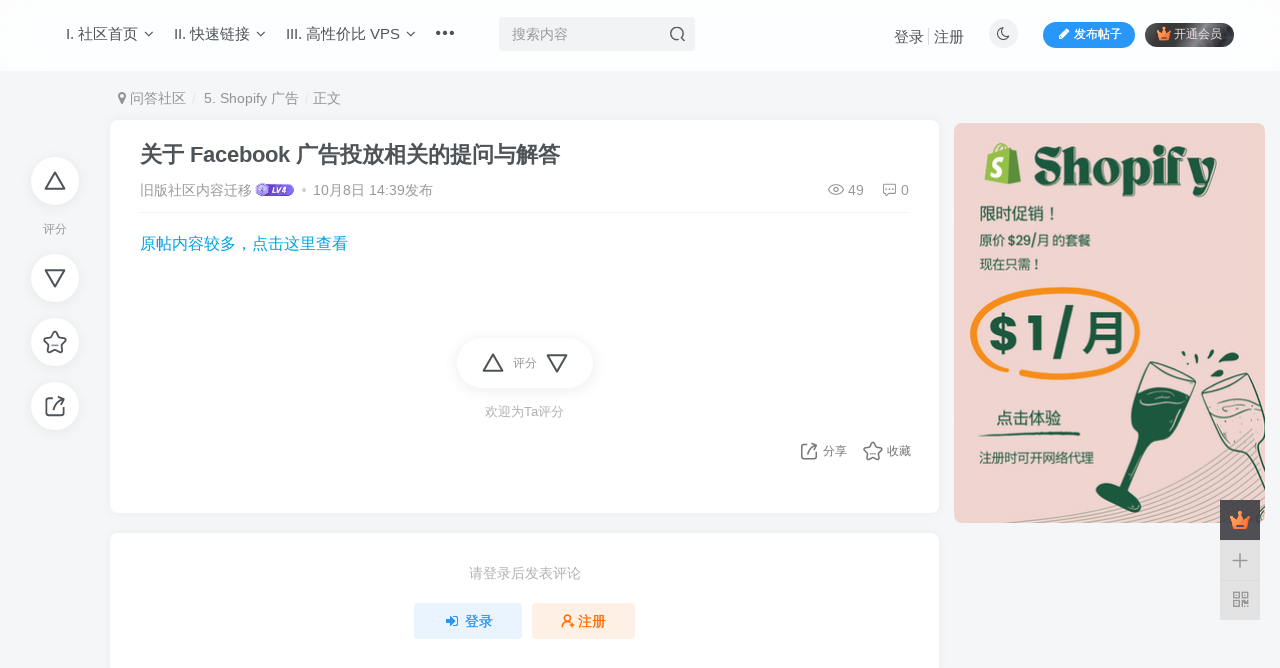

--- FILE ---
content_type: text/html; charset=UTF-8
request_url: https://club.shopify.now/forum-post/214.html
body_size: 12556
content:
<!DOCTYPE HTML>
<html lang="zh-Hans">
<head>
	<meta charset="UTF-8">
	<link rel="dns-prefetch" href="//apps.bdimg.com">
	<meta http-equiv="X-UA-Compatible" content="IE=edge,chrome=1">
	<meta name="viewport" content="width=device-width, initial-scale=1.0, user-scalable=0, minimum-scale=1.0, maximum-scale=0.0, viewport-fit=cover">
	<meta http-equiv="Cache-Control" content="no-transform" />
	<meta http-equiv="Cache-Control" content="no-siteapp" />
	<meta name='robots' content='max-image-preview:large' />
	<style>img:is([sizes="auto" i], [sizes^="auto," i]) { contain-intrinsic-size: 3000px 1500px }</style>
	<title>关于 Facebook 广告投放相关的提问与解答-5. Shopify 广告论坛-Shopify-Shopify 问答社区</title>
<meta name="description" content="原帖内容较多，点击这里查看">
<link rel="canonical" href="https://club.shopify.now/forum-post/214.html" />
<link rel='stylesheet' id='wp-block-library-css' href='https://club.shopify.now/wp-includes/css/dist/block-library/style.min.css?ver=6.7.2' type='text/css' media='all' />
<style id='classic-theme-styles-inline-css' type='text/css'>
/*! This file is auto-generated */
.wp-block-button__link{color:#fff;background-color:#32373c;border-radius:9999px;box-shadow:none;text-decoration:none;padding:calc(.667em + 2px) calc(1.333em + 2px);font-size:1.125em}.wp-block-file__button{background:#32373c;color:#fff;text-decoration:none}
</style>
<style id='global-styles-inline-css' type='text/css'>
:root{--wp--preset--aspect-ratio--square: 1;--wp--preset--aspect-ratio--4-3: 4/3;--wp--preset--aspect-ratio--3-4: 3/4;--wp--preset--aspect-ratio--3-2: 3/2;--wp--preset--aspect-ratio--2-3: 2/3;--wp--preset--aspect-ratio--16-9: 16/9;--wp--preset--aspect-ratio--9-16: 9/16;--wp--preset--color--black: #000000;--wp--preset--color--cyan-bluish-gray: #abb8c3;--wp--preset--color--white: #ffffff;--wp--preset--color--pale-pink: #f78da7;--wp--preset--color--vivid-red: #cf2e2e;--wp--preset--color--luminous-vivid-orange: #ff6900;--wp--preset--color--luminous-vivid-amber: #fcb900;--wp--preset--color--light-green-cyan: #7bdcb5;--wp--preset--color--vivid-green-cyan: #00d084;--wp--preset--color--pale-cyan-blue: #8ed1fc;--wp--preset--color--vivid-cyan-blue: #0693e3;--wp--preset--color--vivid-purple: #9b51e0;--wp--preset--gradient--vivid-cyan-blue-to-vivid-purple: linear-gradient(135deg,rgba(6,147,227,1) 0%,rgb(155,81,224) 100%);--wp--preset--gradient--light-green-cyan-to-vivid-green-cyan: linear-gradient(135deg,rgb(122,220,180) 0%,rgb(0,208,130) 100%);--wp--preset--gradient--luminous-vivid-amber-to-luminous-vivid-orange: linear-gradient(135deg,rgba(252,185,0,1) 0%,rgba(255,105,0,1) 100%);--wp--preset--gradient--luminous-vivid-orange-to-vivid-red: linear-gradient(135deg,rgba(255,105,0,1) 0%,rgb(207,46,46) 100%);--wp--preset--gradient--very-light-gray-to-cyan-bluish-gray: linear-gradient(135deg,rgb(238,238,238) 0%,rgb(169,184,195) 100%);--wp--preset--gradient--cool-to-warm-spectrum: linear-gradient(135deg,rgb(74,234,220) 0%,rgb(151,120,209) 20%,rgb(207,42,186) 40%,rgb(238,44,130) 60%,rgb(251,105,98) 80%,rgb(254,248,76) 100%);--wp--preset--gradient--blush-light-purple: linear-gradient(135deg,rgb(255,206,236) 0%,rgb(152,150,240) 100%);--wp--preset--gradient--blush-bordeaux: linear-gradient(135deg,rgb(254,205,165) 0%,rgb(254,45,45) 50%,rgb(107,0,62) 100%);--wp--preset--gradient--luminous-dusk: linear-gradient(135deg,rgb(255,203,112) 0%,rgb(199,81,192) 50%,rgb(65,88,208) 100%);--wp--preset--gradient--pale-ocean: linear-gradient(135deg,rgb(255,245,203) 0%,rgb(182,227,212) 50%,rgb(51,167,181) 100%);--wp--preset--gradient--electric-grass: linear-gradient(135deg,rgb(202,248,128) 0%,rgb(113,206,126) 100%);--wp--preset--gradient--midnight: linear-gradient(135deg,rgb(2,3,129) 0%,rgb(40,116,252) 100%);--wp--preset--font-size--small: 13px;--wp--preset--font-size--medium: 20px;--wp--preset--font-size--large: 36px;--wp--preset--font-size--x-large: 42px;--wp--preset--spacing--20: 0.44rem;--wp--preset--spacing--30: 0.67rem;--wp--preset--spacing--40: 1rem;--wp--preset--spacing--50: 1.5rem;--wp--preset--spacing--60: 2.25rem;--wp--preset--spacing--70: 3.38rem;--wp--preset--spacing--80: 5.06rem;--wp--preset--shadow--natural: 6px 6px 9px rgba(0, 0, 0, 0.2);--wp--preset--shadow--deep: 12px 12px 50px rgba(0, 0, 0, 0.4);--wp--preset--shadow--sharp: 6px 6px 0px rgba(0, 0, 0, 0.2);--wp--preset--shadow--outlined: 6px 6px 0px -3px rgba(255, 255, 255, 1), 6px 6px rgba(0, 0, 0, 1);--wp--preset--shadow--crisp: 6px 6px 0px rgba(0, 0, 0, 1);}:where(.is-layout-flex){gap: 0.5em;}:where(.is-layout-grid){gap: 0.5em;}body .is-layout-flex{display: flex;}.is-layout-flex{flex-wrap: wrap;align-items: center;}.is-layout-flex > :is(*, div){margin: 0;}body .is-layout-grid{display: grid;}.is-layout-grid > :is(*, div){margin: 0;}:where(.wp-block-columns.is-layout-flex){gap: 2em;}:where(.wp-block-columns.is-layout-grid){gap: 2em;}:where(.wp-block-post-template.is-layout-flex){gap: 1.25em;}:where(.wp-block-post-template.is-layout-grid){gap: 1.25em;}.has-black-color{color: var(--wp--preset--color--black) !important;}.has-cyan-bluish-gray-color{color: var(--wp--preset--color--cyan-bluish-gray) !important;}.has-white-color{color: var(--wp--preset--color--white) !important;}.has-pale-pink-color{color: var(--wp--preset--color--pale-pink) !important;}.has-vivid-red-color{color: var(--wp--preset--color--vivid-red) !important;}.has-luminous-vivid-orange-color{color: var(--wp--preset--color--luminous-vivid-orange) !important;}.has-luminous-vivid-amber-color{color: var(--wp--preset--color--luminous-vivid-amber) !important;}.has-light-green-cyan-color{color: var(--wp--preset--color--light-green-cyan) !important;}.has-vivid-green-cyan-color{color: var(--wp--preset--color--vivid-green-cyan) !important;}.has-pale-cyan-blue-color{color: var(--wp--preset--color--pale-cyan-blue) !important;}.has-vivid-cyan-blue-color{color: var(--wp--preset--color--vivid-cyan-blue) !important;}.has-vivid-purple-color{color: var(--wp--preset--color--vivid-purple) !important;}.has-black-background-color{background-color: var(--wp--preset--color--black) !important;}.has-cyan-bluish-gray-background-color{background-color: var(--wp--preset--color--cyan-bluish-gray) !important;}.has-white-background-color{background-color: var(--wp--preset--color--white) !important;}.has-pale-pink-background-color{background-color: var(--wp--preset--color--pale-pink) !important;}.has-vivid-red-background-color{background-color: var(--wp--preset--color--vivid-red) !important;}.has-luminous-vivid-orange-background-color{background-color: var(--wp--preset--color--luminous-vivid-orange) !important;}.has-luminous-vivid-amber-background-color{background-color: var(--wp--preset--color--luminous-vivid-amber) !important;}.has-light-green-cyan-background-color{background-color: var(--wp--preset--color--light-green-cyan) !important;}.has-vivid-green-cyan-background-color{background-color: var(--wp--preset--color--vivid-green-cyan) !important;}.has-pale-cyan-blue-background-color{background-color: var(--wp--preset--color--pale-cyan-blue) !important;}.has-vivid-cyan-blue-background-color{background-color: var(--wp--preset--color--vivid-cyan-blue) !important;}.has-vivid-purple-background-color{background-color: var(--wp--preset--color--vivid-purple) !important;}.has-black-border-color{border-color: var(--wp--preset--color--black) !important;}.has-cyan-bluish-gray-border-color{border-color: var(--wp--preset--color--cyan-bluish-gray) !important;}.has-white-border-color{border-color: var(--wp--preset--color--white) !important;}.has-pale-pink-border-color{border-color: var(--wp--preset--color--pale-pink) !important;}.has-vivid-red-border-color{border-color: var(--wp--preset--color--vivid-red) !important;}.has-luminous-vivid-orange-border-color{border-color: var(--wp--preset--color--luminous-vivid-orange) !important;}.has-luminous-vivid-amber-border-color{border-color: var(--wp--preset--color--luminous-vivid-amber) !important;}.has-light-green-cyan-border-color{border-color: var(--wp--preset--color--light-green-cyan) !important;}.has-vivid-green-cyan-border-color{border-color: var(--wp--preset--color--vivid-green-cyan) !important;}.has-pale-cyan-blue-border-color{border-color: var(--wp--preset--color--pale-cyan-blue) !important;}.has-vivid-cyan-blue-border-color{border-color: var(--wp--preset--color--vivid-cyan-blue) !important;}.has-vivid-purple-border-color{border-color: var(--wp--preset--color--vivid-purple) !important;}.has-vivid-cyan-blue-to-vivid-purple-gradient-background{background: var(--wp--preset--gradient--vivid-cyan-blue-to-vivid-purple) !important;}.has-light-green-cyan-to-vivid-green-cyan-gradient-background{background: var(--wp--preset--gradient--light-green-cyan-to-vivid-green-cyan) !important;}.has-luminous-vivid-amber-to-luminous-vivid-orange-gradient-background{background: var(--wp--preset--gradient--luminous-vivid-amber-to-luminous-vivid-orange) !important;}.has-luminous-vivid-orange-to-vivid-red-gradient-background{background: var(--wp--preset--gradient--luminous-vivid-orange-to-vivid-red) !important;}.has-very-light-gray-to-cyan-bluish-gray-gradient-background{background: var(--wp--preset--gradient--very-light-gray-to-cyan-bluish-gray) !important;}.has-cool-to-warm-spectrum-gradient-background{background: var(--wp--preset--gradient--cool-to-warm-spectrum) !important;}.has-blush-light-purple-gradient-background{background: var(--wp--preset--gradient--blush-light-purple) !important;}.has-blush-bordeaux-gradient-background{background: var(--wp--preset--gradient--blush-bordeaux) !important;}.has-luminous-dusk-gradient-background{background: var(--wp--preset--gradient--luminous-dusk) !important;}.has-pale-ocean-gradient-background{background: var(--wp--preset--gradient--pale-ocean) !important;}.has-electric-grass-gradient-background{background: var(--wp--preset--gradient--electric-grass) !important;}.has-midnight-gradient-background{background: var(--wp--preset--gradient--midnight) !important;}.has-small-font-size{font-size: var(--wp--preset--font-size--small) !important;}.has-medium-font-size{font-size: var(--wp--preset--font-size--medium) !important;}.has-large-font-size{font-size: var(--wp--preset--font-size--large) !important;}.has-x-large-font-size{font-size: var(--wp--preset--font-size--x-large) !important;}
:where(.wp-block-post-template.is-layout-flex){gap: 1.25em;}:where(.wp-block-post-template.is-layout-grid){gap: 1.25em;}
:where(.wp-block-columns.is-layout-flex){gap: 2em;}:where(.wp-block-columns.is-layout-grid){gap: 2em;}
:root :where(.wp-block-pullquote){font-size: 1.5em;line-height: 1.6;}
</style>
<link rel='stylesheet' id='_bootstrap-css' href='https://club.shopify.now/wp-content/themes/zibll/css/bootstrap.min.css?ver=8.2' type='text/css' media='all' />
<link rel='stylesheet' id='_fontawesome-css' href='https://club.shopify.now/wp-content/themes/zibll/css/font-awesome.min.css?ver=8.2' type='text/css' media='all' />
<link rel='stylesheet' id='_main-css' href='https://club.shopify.now/wp-content/themes/zibll/css/main.min.css?ver=8.2' type='text/css' media='all' />
<link rel='stylesheet' id='_forums-css' href='https://club.shopify.now/wp-content/themes/zibll/inc/functions/bbs/assets/css/main.min.css?ver=8.2' type='text/css' media='all' />
<link rel='stylesheet' id='_shop-css' href='https://club.shopify.now/wp-content/themes/zibll/inc/functions/shop/assets/css/main.min.css?ver=8.2' type='text/css' media='all' />
<script type="text/javascript" src="https://club.shopify.now/wp-content/themes/zibll/js/libs/jquery.min.js?ver=8.2" id="jquery-js"></script>
<link rel='shortcut icon' href='https://club.shopify.now/favicon.ico'><link rel='icon' href='https://club.shopify.now/favicon.ico'><style>body{--theme-color:#00a2e3;--focus-shadow-color:rgba(0,162,227,.4);--focus-color-opacity1:rgba(0,162,227,.1);--focus-color-opacity05:rgba(0,162,227,.05);--focus-color-opacity3:rgba(0,162,227,.3);--focus-color-opacity6:rgba(0,162,227,.6);--mian-max-width:1300px;}.enlighter-btn.enlighter-btn-raw {
    display: none !important;
}
.enlighter-btn.enlighter-btn-window {
    display: none !important;
}
.mb10 {
    word-break: break-all;
}
span.icon-circle {
    display: none;
}.enlighter-default .enlighter,.wp-block-zibllblock-enlighter:not(:has(.enlighter)),.enlighter-pre:not(:has(.enlighter)){max-height:400px;overflow-y:auto !important;}@media (max-width:640px) {
		.meta-right .meta-like{
			display: unset !important;
		}
	}</style><meta name='apple-mobile-web-app-title' content='Shopify 问答社区'><meta name="theme-color" content="#FDFCFE"><!--[if IE]><script src="https://club.shopify.now/wp-content/themes/zibll/js/libs/html5.min.js"></script><![endif]--><link rel="icon" href="https://club.shopify.now/wp-content/uploads/2022/08/cropped-240-club.shopify2006-avatar-1-32x32.png" sizes="32x32" />
<link rel="icon" href="https://club.shopify.now/wp-content/uploads/2022/08/cropped-240-club.shopify2006-avatar-1-192x192.png" sizes="192x192" />
<link rel="apple-touch-icon" href="https://club.shopify.now/wp-content/uploads/2022/08/cropped-240-club.shopify2006-avatar-1-180x180.png" />
<meta name="msapplication-TileImage" content="https://club.shopify.now/wp-content/uploads/2022/08/cropped-240-club.shopify2006-avatar-1-270x270.png" />
	</head>
<body class="forum_post-template-default single single-forum_post postid-214 white-theme nav-fixed site-layout-2">
	<div class="qjl qj_loading" style="position: fixed;background:var(--main-bg-color);width: 100%;margin-top:-150px;height:300%;z-index: 99999999"><div style="position:fixed;top:0;left:0;bottom:0;right:0;display:flex;align-items:center;justify-content:center"></div></div>		    <header class="header header-layout-2">
        <nav class="navbar navbar-top center">
            <div class="container-fluid container-header">
                <div class="navbar-header">
			<div class="navbar-brand"><a class="navbar-logo" href="https://club.shopify.now">
			</a></div>
			<button type="button" data-toggle-class="mobile-navbar-show" data-target="body" class="navbar-toggle"><i class="em12 css-icon i-menu"><i></i></i></button><a class="main-search-btn navbar-toggle" href="javascript:;"><svg class="icon" aria-hidden="true"><use xlink:href="#icon-search"></use></svg></a>
		</div>                <div class="collapse navbar-collapse">
                    <ul class="nav navbar-nav"><li id="menu-item-62" class="menu-item menu-item-type-custom menu-item-object-custom menu-item-home menu-item-has-children menu-item-62"><a target="_blank" href="https://club.shopify.now/">I. 社区首页</a>
<ul class="sub-menu">
	<li id="menu-item-762" class="menu-item menu-item-type-custom menu-item-object-custom menu-item-762"><a href="https://club.shopify.now/forum-post/71.html">1.1 发帖前必看</a></li>
	<li id="menu-item-1107" class="menu-item menu-item-type-custom menu-item-object-custom menu-item-1107"><a target="_blank" href="https://club.shopify.now/forum-post/1090.html">1.2 老用户登录</a></li>
	<li id="menu-item-837" class="menu-item menu-item-type-custom menu-item-object-custom menu-item-837"><a target="_blank" href="https://shopify2006.com/frequently-asked-questions-about-shopify/">2. 常见问题与解答</a></li>
	<li id="menu-item-375" class="menu-item menu-item-type-custom menu-item-object-custom menu-item-375"><a href="https://club.shopify.now/?index=6">3. 最新发布</a></li>
	<li id="menu-item-760" class="menu-item menu-item-type-custom menu-item-object-custom menu-item-760"><a href="https://club.shopify.now/?index=4">4. 最新回复</a></li>
	<li id="menu-item-761" class="menu-item menu-item-type-custom menu-item-object-custom menu-item-761"><a href="https://club.shopify.now/?index=2">5. 热门帖子</a></li>
</ul>
</li>
<li id="menu-item-63" class="menu-item menu-item-type-custom menu-item-object-custom menu-item-has-children menu-item-63"><a target="_blank" href="https://shopify2006.com/">II. 快速链接</a>
<ul class="sub-menu">
	<li id="menu-item-763" class="menu-item menu-item-type-custom menu-item-object-custom menu-item-763"><a target="_blank" href="https://space.bilibili.com/493453281">1. B站主页</a></li>
	<li id="menu-item-317" class="menu-item menu-item-type-custom menu-item-object-custom menu-item-317"><a target="_blank" href="https://shopify2006.com/shopify-2025-xin-shou-shi-pin-jiao-cheng/">2. 2025 新版教程</a></li>
	<li id="menu-item-571" class="menu-item menu-item-type-custom menu-item-object-custom menu-item-has-children menu-item-571"><a target="_blank" href="https://shopify2006.com/enhanced-shopify-theme">3. Shopify 增强版主题</a>
	<ul class="sub-menu">
		<li id="menu-item-939" class="menu-item menu-item-type-custom menu-item-object-custom menu-item-939"><a href="https://club.shopify.now/forum-post/1101.html">购买增强版主题</a></li>
	</ul>
</li>
	<li id="menu-item-764" class="menu-item menu-item-type-custom menu-item-object-custom menu-item-764"><a target="_blank" href="https://shopify2006.com/the-must-have-shopify-apps/">4. Shopify 必装插件</a></li>
	<li id="menu-item-438" class="menu-item menu-item-type-custom menu-item-object-custom menu-item-438"><a target="_blank" href="https://shopify2006.com/shopify-stores-for-your-reference-my-dear-shopifyer/">5. 各行业参考网站</a></li>
	<li id="menu-item-65" class="menu-item menu-item-type-custom menu-item-object-custom menu-item-65"><a target="_blank" href="https://shopify2006.com">6. 博客首页</a></li>
</ul>
</li>
<li id="menu-item-1063" class="menu-item menu-item-type-custom menu-item-object-custom menu-item-has-children menu-item-1063"><a target="_blank" href="https://bandwagonhost.com/aff.php?aff=66009">III. 高性价比 VPS</a>
<ul class="sub-menu">
	<li id="menu-item-1078" class="menu-item menu-item-type-custom menu-item-object-custom menu-item-1078"><a target="_blank" href="https://bandwagonhost.com/aff.php?aff=66009">搬瓦工 高速 稳定 网络 VPS</a></li>
	<li id="menu-item-1169" class="menu-item menu-item-type-custom menu-item-object-custom menu-item-1169"><a href="https://www.dmit.io/aff.php?aff=13523">DMIT 大妈</a></li>
</ul>
</li>
<li id="menu-item-1114" class="menu-item menu-item-type-custom menu-item-object-custom menu-item-has-children menu-item-1114"><a target="_blank" href="https://shopify2006.com/shopify-apps-and-tools/">IV. Up 主做的工具</a>
<ul class="sub-menu">
	<li id="menu-item-1102" class="menu-item menu-item-type-custom menu-item-object-custom menu-item-1102"><a target="_blank" href="https://img.shopify.now/">1. Shopify 图片免费压缩</a></li>
	<li id="menu-item-1127" class="menu-item menu-item-type-custom menu-item-object-custom menu-item-1127"><a target="_blank" href="https://chromewebstore.google.com/detail/ddkgjjckmlihhpfgpcbiipdoknmmjdjn">2. 装修预览链接复制</a></li>
	<li id="menu-item-1126" class="menu-item menu-item-type-custom menu-item-object-custom menu-item-1126"><a target="_blank" href="https://chromewebstore.google.com/detail/ockmjnainojcndooambonajpfcohknlh">3. 主题名称检测插件</a></li>
	<li id="menu-item-1103" class="menu-item menu-item-type-custom menu-item-object-custom menu-item-1103"><a target="_blank" href="https://dns.shopify.now">4. 域名解析生效查询</a></li>
	<li id="menu-item-1128" class="menu-item menu-item-type-custom menu-item-object-custom menu-item-1128"><a target="_blank" href="https://settings.shopify.now/">5. 主题设置项在线构建器</a></li>
	<li id="menu-item-1129" class="menu-item menu-item-type-custom menu-item-object-custom menu-item-1129"><a target="_blank" href="https://updater.shopify.now/">6. 主题升级迁移合并工具</a></li>
</ul>
</li>
<li id="menu-item-1188" class="menu-item menu-item-type-custom menu-item-object-custom menu-item-1188"><a href="https://shopify2006.com/">V. 教程博客</a></li>
</ul><form method="get" class="navbar-form navbar-left hover-show" action="https://club.shopify.now/"><div class="form-group relative dropdown"><input type="text" class="form-control search-input focus-show" name="s" placeholder="搜索内容"><div class="abs-right muted-3-color"><button type="submit" tabindex="3" class="null"><svg class="icon" aria-hidden="true"><use xlink:href="#icon-search"></use></svg></button></div><div class=" lazyload" remote-box="https://club.shopify.now/wp-admin/admin-ajax.php?action=menu_search" lazyload-action="ias"> </div></div></form><div class="navbar-form navbar-right hide show-nav-but" style="margin-right:-10px;"><a data-toggle-class data-target=".nav.navbar-nav" href="javascript:;" class="but"><svg class="" aria-hidden="true" data-viewBox="0 0 1024 1024" viewBox="0 0 1024 1024"><use xlink:href="#icon-menu_2"></use></svg></a></div><div class="navbar-form navbar-right navbar-but"><a rel="nofollow" class="newadd-btns but nowave b-blue radius btn-newadd" href="https://club.shopify.now/posts-edit"><i class="fa fa-fw fa-pencil"></i>发布帖子</a><span class="hover-show inline-block"><a class="signin-loader but jb-red radius payvip-icon ml10" href="javascript:;"><svg class="em12 mr3" aria-hidden="true" data-viewBox="0 0 1024 1024" viewBox="0 0 1024 1024"><use xlink:href="#icon-vip_1"></use></svg>开通会员</a><div class="sub-menu hover-show-con sub-vip-card"><div class="vip-card pointer level-1 vip-theme1 signin-loader" vip-level="1">
    <div class="abs-center vip-baicon"><img  class="img-icon " src="https://club.shopify2006.com/wp-content/themes/zibll/img/vip-1.svg" title="黄金会员" alt="黄金会员"></div><div class="vip-img abs-right"><img  class="img-icon " src="https://club.shopify2006.com/wp-content/themes/zibll/img/vip-1.svg" title="黄金会员" alt="黄金会员"></div><div class="relative"><div class="vip-name mb10"><span class="mr6"><img  class="img-icon " src="https://club.shopify2006.com/wp-content/themes/zibll/img/vip-1.svg" title="黄金会员" alt="黄金会员"></span>开通黄金会员</div><ul class="mb10 relative"><li>会员仅为赞赏，如果觉得视频教程对你有帮助，可任选一种物品</li>
<hr>
<a href="https://shopify2006.com/bonus-for-svip-member/" style="color: #fc5372" target="_blank">另: 有实际特权的教程博客 SVIP</a></ul><a class="but jb-blue radius payvip-button" href="javascript:;">开通黄金会员</a></div>
    </div><div class="vip-card pointer level-2 vip-theme2 signin-loader" vip-level="2">
    <div class="abs-center vip-baicon"><img  class="img-icon " src="https://club.shopify2006.com/wp-content/themes/zibll/img/vip-2.svg" title="钻石会员" alt="钻石会员"></div><div class="vip-img abs-right"><img  class="img-icon " src="https://club.shopify2006.com/wp-content/themes/zibll/img/vip-2.svg" title="钻石会员" alt="钻石会员"></div><div class="relative"><div class="vip-name mb10"><span class="mr6"><img  class="img-icon " src="https://club.shopify2006.com/wp-content/themes/zibll/img/vip-2.svg" title="钻石会员" alt="钻石会员"></span>开通钻石会员</div><ul class="mb10 relative"><li>会员仅为赞赏，如果觉得视频教程对你有帮助，可任选一种物品</li>
<hr>
<a href="https://shopify2006.com/bonus-for-svip-member/" style="color: #fc5372" target="_blank">另: 有实际特权的教程博客 SVIP</a></ul><a class="but jb-blue radius payvip-button" href="javascript:;">开通钻石会员</a></div>
    </div></div></span></div><div class="navbar-form navbar-right"><a href="javascript:;" class="toggle-theme toggle-radius"><i class="fa fa-toggle-theme"></i></a></div><div class="navbar-form navbar-right navbar-text">
					<ul class="list-inline splitters relative">
						<li><a href="javascript:;" class="signin-loader">登录</a></li><li><a href="javascript:;" class="signup-loader">注册</a></li>
					</ul>
				</div>                </div>
            </div>
        </nav>
    </header>

    <div class="mobile-header">
        <nav mini-touch="mobile-nav" touch-direction="left"            class="mobile-navbar visible-xs-block scroll-y mini-scrollbar left">
            <a href="javascript:;" class="toggle-theme toggle-radius"><i class="fa fa-toggle-theme"></i></a><ul class="mobile-menus theme-box"><li class="menu-item menu-item-type-custom menu-item-object-custom menu-item-home menu-item-has-children menu-item-62"><a target="_blank" href="https://club.shopify.now/">I. 社区首页</a>
<ul class="sub-menu">
	<li class="menu-item menu-item-type-custom menu-item-object-custom menu-item-762"><a href="https://club.shopify.now/forum-post/71.html">1.1 发帖前必看</a></li>
	<li class="menu-item menu-item-type-custom menu-item-object-custom menu-item-1107"><a target="_blank" href="https://club.shopify.now/forum-post/1090.html">1.2 老用户登录</a></li>
	<li class="menu-item menu-item-type-custom menu-item-object-custom menu-item-837"><a target="_blank" href="https://shopify2006.com/frequently-asked-questions-about-shopify/">2. 常见问题与解答</a></li>
	<li class="menu-item menu-item-type-custom menu-item-object-custom menu-item-375"><a href="https://club.shopify.now/?index=6">3. 最新发布</a></li>
	<li class="menu-item menu-item-type-custom menu-item-object-custom menu-item-760"><a href="https://club.shopify.now/?index=4">4. 最新回复</a></li>
	<li class="menu-item menu-item-type-custom menu-item-object-custom menu-item-761"><a href="https://club.shopify.now/?index=2">5. 热门帖子</a></li>
</ul>
</li>
<li class="menu-item menu-item-type-custom menu-item-object-custom menu-item-has-children menu-item-63"><a target="_blank" href="https://shopify2006.com/">II. 快速链接</a>
<ul class="sub-menu">
	<li class="menu-item menu-item-type-custom menu-item-object-custom menu-item-763"><a target="_blank" href="https://space.bilibili.com/493453281">1. B站主页</a></li>
	<li class="menu-item menu-item-type-custom menu-item-object-custom menu-item-317"><a target="_blank" href="https://shopify2006.com/shopify-2025-xin-shou-shi-pin-jiao-cheng/">2. 2025 新版教程</a></li>
	<li class="menu-item menu-item-type-custom menu-item-object-custom menu-item-571"><a target="_blank" href="https://shopify2006.com/enhanced-shopify-theme">3. Shopify 增强版主题</a></li>
	<li class="menu-item menu-item-type-custom menu-item-object-custom menu-item-764"><a target="_blank" href="https://shopify2006.com/the-must-have-shopify-apps/">4. Shopify 必装插件</a></li>
	<li class="menu-item menu-item-type-custom menu-item-object-custom menu-item-438"><a target="_blank" href="https://shopify2006.com/shopify-stores-for-your-reference-my-dear-shopifyer/">5. 各行业参考网站</a></li>
	<li class="menu-item menu-item-type-custom menu-item-object-custom menu-item-65"><a target="_blank" href="https://shopify2006.com">6. 博客首页</a></li>
</ul>
</li>
<li class="menu-item menu-item-type-custom menu-item-object-custom menu-item-has-children menu-item-1063"><a target="_blank" href="https://bandwagonhost.com/aff.php?aff=66009">III. 高性价比 VPS</a>
<ul class="sub-menu">
	<li class="menu-item menu-item-type-custom menu-item-object-custom menu-item-1078"><a target="_blank" href="https://bandwagonhost.com/aff.php?aff=66009">搬瓦工 高速 稳定 网络 VPS</a></li>
	<li class="menu-item menu-item-type-custom menu-item-object-custom menu-item-1169"><a href="https://www.dmit.io/aff.php?aff=13523">DMIT 大妈</a></li>
</ul>
</li>
<li class="menu-item menu-item-type-custom menu-item-object-custom menu-item-has-children menu-item-1114"><a target="_blank" href="https://shopify2006.com/shopify-apps-and-tools/">IV. Up 主做的工具</a>
<ul class="sub-menu">
	<li class="menu-item menu-item-type-custom menu-item-object-custom menu-item-1102"><a target="_blank" href="https://img.shopify.now/">1. Shopify 图片免费压缩</a></li>
	<li class="menu-item menu-item-type-custom menu-item-object-custom menu-item-1127"><a target="_blank" href="https://chromewebstore.google.com/detail/ddkgjjckmlihhpfgpcbiipdoknmmjdjn">2. 装修预览链接复制</a></li>
	<li class="menu-item menu-item-type-custom menu-item-object-custom menu-item-1126"><a target="_blank" href="https://chromewebstore.google.com/detail/ockmjnainojcndooambonajpfcohknlh">3. 主题名称检测插件</a></li>
	<li class="menu-item menu-item-type-custom menu-item-object-custom menu-item-1103"><a target="_blank" href="https://dns.shopify.now">4. 域名解析生效查询</a></li>
	<li class="menu-item menu-item-type-custom menu-item-object-custom menu-item-1128"><a target="_blank" href="https://settings.shopify.now/">5. 主题设置项在线构建器</a></li>
	<li class="menu-item menu-item-type-custom menu-item-object-custom menu-item-1129"><a target="_blank" href="https://updater.shopify.now/">6. 主题升级迁移合并工具</a></li>
</ul>
</li>
<li class="menu-item menu-item-type-custom menu-item-object-custom menu-item-1188"><a href="https://shopify2006.com/">V. 教程博客</a></li>
</ul><div class="posts-nav-box" data-title="文章目录"></div><div class="sub-user-box"><div class="text-center"><div><a class="em09 signin-loader but jb-red radius4 payvip-icon btn-block mt10" href="javascript:;"><svg class="em12 mr10" aria-hidden="true" data-viewBox="0 0 1024 1024" viewBox="0 0 1024 1024"><use xlink:href="#icon-vip_1"></use></svg>开通会员 尊享会员权益</a></div><div class="flex jsa header-user-href"><a href="javascript:;" class="signin-loader"><div class="badg mb6 toggle-radius c-blue"><svg class="icon" aria-hidden="true" data-viewBox="50 0 924 924" viewBox="50 0 924 924"><use xlink:href="#icon-user"></use></svg></div><div class="c-blue">登录</div></a><a href="javascript:;" class="signup-loader"><div class="badg mb6 toggle-radius c-green"><svg class="icon" aria-hidden="true"><use xlink:href="#icon-signup"></use></svg></div><div class="c-green">注册</div></a><a target="_blank" rel="nofollow" href="https://club.shopify.now/user-sign?tab=resetpassword&redirect_to=https://club.shopify.now/forum-post/214.html"><div class="badg mb6 toggle-radius c-purple"><svg class="icon" aria-hidden="true"><use xlink:href="#icon-user_rp"></use></svg></div><div class="c-purple">找回密码</div></a></div></div></div><div class="mobile-nav-widget"></div>        </nav>
        <div class="fixed-body" data-toggle-class="mobile-navbar-show" data-target="body"></div>
    </div>
        <main id="forum">
        <div class="container fluid-widget">
                    </div>
                <div class="container">
            <div class="content-wrap">
                <div class="content-layout">
                    <div class="fixed-wrap single-wrap"><div class="fixed-wrap-nav single-fixed-btns" data-wrap=".forum-article"><div><div class="score-box"><div class="score-btns"><a href="javascript:;" class="btn-score extra signin-loader" data-id="214"><svg class="icon" aria-hidden="true"><use xlink:href="#icon-extra-points"></use></svg></a><text>评分</text><a href="javascript:;" class="btn-score deduct signin-loader" data-id="214"><svg class="icon" aria-hidden="true"><use xlink:href="#icon-deduct-points"></use></svg></a></div></div><a href="javascript:;" class="btn-favorite  signin-loader" data-id="214"><svg class="icon" aria-hidden="true"><use xlink:href="#icon-favorite"></use></svg><text></text></a><span class="hover-show dropup btn-share ">
        <svg class="icon" aria-hidden="true"><use xlink:href="#icon-share"></use></svg><text>分享</text><div class="zib-widget hover-show-con share-button dropdown-menu"><div><a rel="nofollow" class="share-btn qzone"  target="_blank" title="QQ空间" href="https://sns.qzone.qq.com/cgi-bin/qzshare/cgi_qzshare_onekey?url=https://club.shopify.now/forum-post/214.html&#38;title=关于 Facebook 广告投放相关的提问与解答-Shopify 问答社区&#38;pics=&#38;summary=原帖内容较多，点击这里查看"><icon><svg class="icon" aria-hidden="true"><use xlink:href="#icon-qzone-color"></use></svg></icon><text>QQ空间<text></a><a rel="nofollow" class="share-btn weibo"  target="_blank" title="微博" href="https://service.weibo.com/share/share.php?url=https://club.shopify.now/forum-post/214.html&#38;title=关于 Facebook 广告投放相关的提问与解答-Shopify 问答社区&#38;pic=&#38;searchPic=false"><icon><svg class="icon" aria-hidden="true"><use xlink:href="#icon-weibo-color"></use></svg></icon><text>微博<text></a><a rel="nofollow" class="share-btn qq"  target="_blank" title="QQ好友" href="https://connect.qq.com/widget/shareqq/index.html?url=https://club.shopify.now/forum-post/214.html&#38;title=关于 Facebook 广告投放相关的提问与解答-Shopify 问答社区&#38;pics=&#38;desc=原帖内容较多，点击这里查看"><icon><svg class="icon" aria-hidden="true"><use xlink:href="#icon-qq-color"></use></svg></icon><text>QQ好友<text></a><a rel="nofollow" class="share-btn poster" poster-share="214" title="海报分享" href="javascript:;"><icon><svg class="icon" aria-hidden="true"><use xlink:href="#icon-poster-color"></use></svg></icon><text>海报分享<text></a><a rel="nofollow" class="share-btn copy" data-clipboard-text="https://club.shopify.now/forum-post/214.html" data-clipboard-tag="链接" title="复制链接" href="javascript:;"><icon><svg class="icon" aria-hidden="true"><use xlink:href="#icon-copy-color"></use></svg></icon><text>复制链接<text></a></div></div></span></div></div><div class="fixed-wrap-content"><ul class="breadcrumb"><li><a href="https://club.shopify.now/"><i class="fa fa-map-marker"></i> 问答社区</a></li><li><a href="https://club.shopify.now/forum/39.html"> 5. Shopify 广告</a></li><li>正文</li></ul><article id="article" class="article zib-widget forum-article relative"><div class="article-header clearfix"><h1 class="article-title"><a href="https://club.shopify.now/forum-post/214.html" title="关于 Facebook 广告投放相关的提问与解答">关于 Facebook 广告投放相关的提问与解答</a></h1><div class="flex ac jsb forum-article-meta"><div class="meta-left"><name class=""><a class="display-name text-ellipsis focus-color" href="https://club.shopify.now/author/2">旧版社区内容迁移</a><img  class="img-icon ml3" src="https://club.shopify2006.com/wp-content/themes/zibll/img/user-level-4.png" data-toggle="tooltip" title="LV4" alt="等级-LV4-Shopify 问答社区"></name><span class="icon-spot"><span data-toggle="tooltip" data-placement="bottom" title="2022年10月08日 14:39发布">10月8日 14:39发布</span></span></div><div class="meta-right"><item class="item item-view"><svg class="icon" aria-hidden="true"><use xlink:href="#icon-view"></use></svg>49</item><a class="item item-comment" href="javascript:(scrollTopTo('#commentform',-100));"><svg class="icon" aria-hidden="true"><use xlink:href="#icon-comment"></use></svg>0</a></div></div></div><div class="theme-box wp-posts-content" data-nav="posts"><p><a href="https://club.shopify.now/?golink=aHR0cHM6Ly9zcGZkdGMuY29tL2ZvcnVtLnBocD9tb2Q9dmlld3RocmVhZCZhbXA7dGlkPTE1OA==&#038;nonce=ca9065f27c" >原帖内容较多，点击这里查看</a></p>
</div><div class="score-box single-footer text-center"><div class="score-btns"><a href="javascript:;" class="btn-score extra signin-loader" data-id="214"><svg class="icon" aria-hidden="true"><use xlink:href="#icon-extra-points"></use></svg></a><text>评分</text><a href="javascript:;" class="btn-score deduct signin-loader" data-id="214"><svg class="icon" aria-hidden="true"><use xlink:href="#icon-deduct-points"></use></svg></a></div><div class="score-box-detail"><div class="desc em09 muted-3-color mt6 mb10">欢迎为Ta评分</div></div></div><div class="forum-article-footer flex ac jsb mb10 footer-actions"><div class="left flex ac"></div><div class="right flex ac"><span class="hover-show dropup btn-share item">
        <svg class="icon" aria-hidden="true"><use xlink:href="#icon-share"></use></svg><text>分享</text><div class="zib-widget hover-show-con share-button dropdown-menu"><div><a rel="nofollow" class="share-btn qzone"  target="_blank" title="QQ空间" href="https://sns.qzone.qq.com/cgi-bin/qzshare/cgi_qzshare_onekey?url=https://club.shopify.now/forum-post/214.html&#38;title=关于 Facebook 广告投放相关的提问与解答-Shopify 问答社区&#38;pics=&#38;summary=原帖内容较多，点击这里查看"><icon><svg class="icon" aria-hidden="true"><use xlink:href="#icon-qzone-color"></use></svg></icon><text>QQ空间<text></a><a rel="nofollow" class="share-btn weibo"  target="_blank" title="微博" href="https://service.weibo.com/share/share.php?url=https://club.shopify.now/forum-post/214.html&#38;title=关于 Facebook 广告投放相关的提问与解答-Shopify 问答社区&#38;pic=&#38;searchPic=false"><icon><svg class="icon" aria-hidden="true"><use xlink:href="#icon-weibo-color"></use></svg></icon><text>微博<text></a><a rel="nofollow" class="share-btn qq"  target="_blank" title="QQ好友" href="https://connect.qq.com/widget/shareqq/index.html?url=https://club.shopify.now/forum-post/214.html&#38;title=关于 Facebook 广告投放相关的提问与解答-Shopify 问答社区&#38;pics=&#38;desc=原帖内容较多，点击这里查看"><icon><svg class="icon" aria-hidden="true"><use xlink:href="#icon-qq-color"></use></svg></icon><text>QQ好友<text></a><a rel="nofollow" class="share-btn poster" poster-share="214" title="海报分享" href="javascript:;"><icon><svg class="icon" aria-hidden="true"><use xlink:href="#icon-poster-color"></use></svg></icon><text>海报分享<text></a><a rel="nofollow" class="share-btn copy" data-clipboard-text="https://club.shopify.now/forum-post/214.html" data-clipboard-tag="链接" title="复制链接" href="javascript:;"><icon><svg class="icon" aria-hidden="true"><use xlink:href="#icon-copy-color"></use></svg></icon><text>复制链接<text></a></div></div></span><a href="javascript:;" class="btn-favorite item signin-loader" data-id="214"><svg class="icon" aria-hidden="true"><use xlink:href="#icon-favorite"></use></svg><text>收藏</text></a></div></div></article>
<div id="comments">
    <div class="comment-box">
        <div id="respond" class="zib-widget"><form id="commentform"><div class="text-center box-body"><div class="mb20 muted-3-color">请登录后发表评论</div><p><a href="javascript:;" class="signin-loader but c-blue padding-lg"><i class="fa fa-fw fa-sign-in mr10" aria-hidden="true"></i>登录</a><a href="javascript:;" class="signup-loader ml10 but c-yellow padding-lg"><i data-class="icon mr10" data-viewbox="0 0 1024 1024" data-svg="signup" aria-hidden="true"></i>注册</a></p><div class="social_loginbar"></div></div></form></div>    </div>
    <div class="zib-widget comment-box" id="postcomments">
        <ol class="commentlist list-unstyled bbs-commentlist">
            <div class="text-center comment comment-null" style="padding:40px 0;"><img style="width:280px;opacity: .7;" src="https://club.shopify.now/wp-content/themes/zibll/img/null.svg"><p style="margin-top:40px;" class="em09 muted-3-color separator">没有回复内容</p></div><div class="pagenav hide"><div class="next-page ajax-next"><a href="#"></a></div></div>        </ol>
    </div>
</div></div></div>                </div>
            </div>
            <div class="sidebar">
                <div class="widget_text zib-widget widget_custom_html"><div class="textwidget custom-html-widget"><div class="relative zib-slider" style="margin-top: 35px;">
<div
        class="new-swiper slide-widget swiper-container-initialized"
        data-direction="horizontal"
        data-effect="slide"
        data-spacebetween="15"
        style="--m-height: 240px; --pc-height: 400px"
      >
<div class="swiper-wrapper">
<div class="swiper-slide">
<a
              target="_blank"
              href="https://shopify.pxf.io/2006"
              ><img
                class="radius8 swiper-lazy lazyloading"
                data-src="https://club.shopify2006.com/wp-content/uploads/2024/02/注册Shopify店铺.png"
                src="https://club.shopify2006.com/wp-content/uploads/2024/02/注册Shopify店铺.png"
                alt="Shopify 独立站建站的最佳选择，立即注册获取免费试用"
            /></a>
</div>
</div>
</div>
</div></div></div>                            </div>
        </div>
        <div class="container fluid-widget">
                    </div>
            </main>
<footer class="footer">
		<div class="container-fluid container-footer">
		<ul class="list-inline"><li class="hidden-xs" style="max-width: 300px;"></li><li style="max-width: 550px;"><p class="fcode-links"><a href="https://shopify2006.com/shopify-apps-and-tools/">工具汇总</a>
<a href="https://shopify2006.com/shopify-table-of-contents/">视频导航</a>
<a href="https://shopify2006.com/shopify-jian-zhan-kai-fa-gong-neng-tian-jia-wang-su-you-hua/">店铺优化</a>
<a href="https://shopify2006.com/tag/svip-wen-gao/">成为 SVIP</a>
<a href="https://mbd.pub/o/bread/Zpacl59p">购买增强版主题</a></p><div class="footer-muted em09">Copyright © 2020 ~ 2026 · <a href="https://club.shopify.now">Shopify 问答社区</a> </div><div class="footer-contact mt10 hidden-xs"></div></li><li class="hidden-xs"></li></ul>	</div>
</footer>
    <script type="text/javascript">
        window._win = {
            views: '214',
            www: 'https://club.shopify.now',
            uri: 'https://club.shopify.now/wp-content/themes/zibll',
            ver: '8.2',
            imgbox: '1',
            imgbox_type: 'group',
            imgbox_thumbs: '1',
            imgbox_zoom: '1',
            imgbox_full: '1',
            imgbox_play: '1',
            imgbox_down: '1',
            sign_type: 'modal',
            signin_url: 'https://club.shopify.now/user-sign?tab=signin&redirect_to=https%3A%2F%2Fclub.shopify.now%2Fforum-post%2F214.html',
            signup_url: 'https://club.shopify.now/user-sign?tab=signup&redirect_to=https%3A%2F%2Fclub.shopify.now%2Fforum-post%2F214.html',
            ajax_url: 'https://club.shopify.now/wp-admin/admin-ajax.php',
            ajaxpager: '',
            ajax_trigger: '<i class="fa fa-angle-right"></i>加载更多',
            ajax_nomore: '没有更多内容了',
            qj_loading: '1',
            highlight_kg: '1',
            highlight_hh: '',
            highlight_btn: '1',
            highlight_zt: 'enlighter',
            highlight_white_zt: 'enlighter',
            highlight_dark_zt: 'dracula',
            upload_img_size: '10',
            img_upload_multiple: '6',
            upload_video_size: '30',
            upload_file_size: '30',
            upload_ext: 'jpg|jpeg|jpe|gif|png|bmp|tiff|tif|webp|avif|ico|heic|heif|heics|heifs|asf|asx|wmv|wmx|wm|avi|divx|flv|mov|qt|mpeg|mpg|mpe|mp4|m4v|ogv|webm|mkv|3gp|3gpp|3g2|3gp2|txt|asc|c|cc|h|srt|csv|tsv|ics|rtx|css|vtt|dfxp|mp3|m4a|m4b|aac|ra|ram|wav|ogg|oga|flac|mid|midi|wma|wax|mka|rtf|pdf|class|tar|zip|gz|gzip|rar|7z|psd|xcf|doc|pot|pps|ppt|wri|xla|xls|xlt|xlw|mdb|mpp|docx|docm|dotx|dotm|xlsx|xlsm|xlsb|xltx|xltm|xlam|pptx|pptm|ppsx|ppsm|potx|potm|ppam|sldx|sldm|onetoc|onetoc2|onetmp|onepkg|oxps|xps|odt|odp|ods|odg|odc|odb|odf|wp|wpd|key|numbers|pages',
            user_upload_nonce: '5d55f43def',
            is_split_upload: '1',
            split_minimum_size: '20',
            comment_upload_img: '1'
        }
    </script>
<div class="float-right square position-bottom"><a style="--this-color:#f2c97d;--this-bg:rgba(62,62,67,0.9);" class="float-btn signin-loader" data-toggle="tooltip" data-placement="left" title="开通会员" href="javascript:;"><svg class="icon" aria-hidden="true"><use xlink:href="#icon-vip_1"></use></svg></a><a rel="nofollow" class="newadd-btns float-btn add-btn btn-newadd" href="https://club.shopify.now/posts-edit"><svg class="icon" aria-hidden="true"><use xlink:href="#icon-add"></use></svg></a><span class="float-btn qrcode-btn hover-show service-wechat"><i class="fa fa-qrcode"></i><div class="hover-show-con dropdown-menu"><div class="qrcode" data-size="100"></div><div class="mt6 px12 muted-color">在手机上浏览此页面</div></div></span><a class="float-btn ontop fade" data-toggle="tooltip" data-placement="left" title="返回顶部" href="javascript:(scrollTopTo());"><i class="fa fa-angle-up em12"></i></a></div><div mini-touch="nav_search" touch-direction="top" class="main-search fixed-body main-bg box-body navbar-search nopw-sm"><div class="container"><div class="mb20"><button class="close" data-toggle-class data-target=".navbar-search" ><svg class="ic-close" aria-hidden="true"><use xlink:href="#icon-close"></use></svg></button></div><div remote-box="https://club.shopify.now/wp-admin/admin-ajax.php?action=search_box" load-click><div class="search-input"><p><i class="placeholder s1 mr6"></i><i class="placeholder s1 mr6"></i><i class="placeholder s1 mr6"></i></p><p class="placeholder k2"></p>
        <p class="placeholder t1"></p><p><i class="placeholder s1 mr6"></i><i class="placeholder s1 mr6"></i><i class="placeholder s1 mr6"></i><i class="placeholder s1 mr6"></i></p><p class="placeholder k1"></p><p class="placeholder t1"></p><p></p>
        <p class="placeholder k1" style="height: 80px;"></p>
        </div></div></div></div>    <div class="modal fade" id="u_sign" tabindex="-1" role="dialog">
        <div class="modal-dialog" role="document">
            <div class="sign-content">
                                <div class="sign zib-widget blur-bg relative">
                    <button class="close" data-dismiss="modal">
                        <svg class="ic-close" aria-hidden="true" data-viewBox="0 0 1024 1024" viewBox="0 0 1024 1024"><use xlink:href="#icon-close"></use></svg>                    </button>
                                        <div class="tab-content"><div class="tab-pane fade active in" id="tab-sign-in"><div class="box-body"><div class="title-h-left fa-2x">登录</div><a class="muted-color px12" href="#tab-sign-up" data-toggle="tab">没有账号？立即注册<i class="em12 ml3 fa fa-angle-right"></i></a></div><div id="sign-in"><div class="tab-content"><div class="tab-pane fade" id="tab-signin-nopas"><form><div class="relative line-form mb10"><input change-show=".change-show" type="text" name="phone" class="line-form-input" tabindex="1" placeholder=""><i class="line-form-line"></i><div class="scale-placeholder">手机号</div></div><input machine-verification="slider" type="hidden" name="captcha_mode" value="slider" slider-id=""><div class="relative line-form mb10 change-show"><input type="text" name="captch" class="line-form-input" autocomplete="off" tabindex="2" placeholder=""><i class="line-form-line"></i><div class="scale-placeholder">验证码</div><span class="yztx abs-right"><button type="button" form-action="signin_captcha" class="but c-blue captchsubmit">发送验证码</button></span><div class="abs-right match-ok muted-color"><i class="fa-fw fa fa-check-circle"></i></div><input type="hidden" name="captcha_type" value="phone"><input type="hidden" id="_wpnonce" name="_wpnonce" value="ef608b2873" /></div><div class="relative line-form mb10 em09"><span class="muted-color form-checkbox"><input type="checkbox" id="remember2" checked="checked" tabindex="4" name="remember" value="forever"><label for="remember2" class="ml3">记住登录</label></span><span class="pull-right muted-2-color"><a class="muted-2-color" data-toggle="tab" href="#tab-signin-pas">账号密码登录</a> </span></div><div class="box-body"><input type="hidden" name="action" value="user_signin_nopas"><button type="button" class="but radius jb-blue padding-lg signsubmit-loader btn-block"><i class="fa fa-sign-in mr10"></i>登录</button></div></form></div><div class="tab-pane fade active in" id="tab-signin-pas"><form><div class="relative line-form mb10"><input type="text" name="username" class="line-form-input" tabindex="1" placeholder=""><i class="line-form-line"></i><div class="scale-placeholder">用户名/手机号/邮箱</div></div><div class="relative line-form mb10"><input type="password" name="password" class="line-form-input" tabindex="2" placeholder=""><div class="scale-placeholder">登录密码</div><div class="abs-right passw muted-2-color"><i class="fa-fw fa fa-eye"></i></div><i class="line-form-line"></i></div><input machine-verification="slider" type="hidden" name="captcha_mode" value="slider" slider-id=""><div class="relative line-form mb10 em09"><span class="muted-color form-checkbox"><input type="checkbox" id="remember" checked="checked" tabindex="4" name="remember" value="forever"><label for="remember" class="ml3">记住登录</label></span><span class="pull-right muted-2-color"><a rel="nofollow" class="muted-2-color" href="https://club.shopify.now/user-sign?tab=resetpassword&redirect_to=https%3A%2F%2Fclub.shopify.now%2Fforum-post%2F214.html">找回密码</a><span class="opacity5"> | </span><a class="muted-2-color" data-toggle="tab" href="#tab-signin-nopas">免密登录</a> </span></div><div class="box-body"><input type="hidden" name="action" value="user_signin"><button type="button" class="but radius jb-blue padding-lg signsubmit-loader btn-block"><i class="fa fa-sign-in mr10"></i>登录</button></div></form></div></div></div></div><div class="tab-pane fade" id="tab-sign-up"><div class="box-body"><div class="title-h-left fa-2x">注册</div><a class="muted-color px12" href="#tab-sign-in" data-toggle="tab">已有账号，立即登录<i class="em12 ml3 fa fa-angle-right"></i></a></div><form id="sign-up"><div class="relative line-form mb10"><input type="text" name="name" class="line-form-input" tabindex="1" placeholder=""><i class="line-form-line"></i><div class="scale-placeholder">设置用户名</div></div><div class="relative line-form mb10"><input change-show=".change-show" type="text" name="phone" class="line-form-input" tabindex="1" placeholder=""><i class="line-form-line"></i><div class="scale-placeholder">手机号</div></div><input machine-verification="slider" type="hidden" name="captcha_mode" value="slider" slider-id=""><div class="relative line-form mb10 change-show"><input type="text" name="captch" class="line-form-input" autocomplete="off" tabindex="2" placeholder=""><i class="line-form-line"></i><div class="scale-placeholder">验证码</div><span class="yztx abs-right"><button type="button" form-action="signup_captcha" class="but c-blue captchsubmit">发送验证码</button></span><div class="abs-right match-ok muted-color"><i class="fa-fw fa fa-check-circle"></i></div><input type="hidden" name="captcha_type" value="phone"><input type="hidden" id="_wpnonce" name="_wpnonce" value="abd4686cf5" /></div><div class="relative line-form mb10"><input type="password" name="password2" class="line-form-input" tabindex="3" placeholder=""><div class="scale-placeholder">设置密码</div><div class="abs-right passw muted-2-color"><i class="fa-fw fa fa-eye"></i></div><i class="line-form-line"></i></div><div class="box-body"><input type="hidden" name="action" value="user_signup"><button type="button" class="but radius jb-green padding-lg signsubmit-loader btn-block"><svg class="icon mr10" aria-hidden="true" data-viewBox="0 0 1024 1024" viewBox="0 0 1024 1024"><use xlink:href="#icon-signup"></use></svg>注册</button></div></form></div></div>                </div>
            </div>
        </div>
    </div>
<script type="text/javascript">window.onload = function(){setTimeout(function () {
        $('.signin-loader:first').click();
        $.cookie("showed_sign_modal","showed", {path: "/",expires: 0.042});
    }, 30000)};</script><script type="text/javascript" src="https://club.shopify.now/wp-content/themes/zibll/js/libs/bootstrap.min.js?ver=8.2" id="bootstrap-js"></script>
<script type="text/javascript" src="https://club.shopify.now/wp-content/themes/zibll/js/loader.js?ver=8.2" id="_loader-js"></script>
<script type="text/javascript" src="https://club.shopify.now/wp-content/themes/zibll/inc/functions/bbs/assets/js/main.min.js?ver=8.2" id="forums-js"></script>
<script type="text/javascript" src="https://club.shopify.now/wp-content/themes/zibll/inc/functions/shop/assets/js/main.min.js?ver=8.2" id="shop-js"></script>
    <!--baidu_push_js-->
    <script type="text/javascript">
        (function() {
            var bp = document.createElement('script');
            var curProtocol = window.location.protocol.split(':')[0];
            if (curProtocol === 'https') {
                bp.src = 'https://zz.bdstatic.com/linksubmit/push.js';
            } else {
                bp.src = 'http://push.zhanzhang.baidu.com/push.js';
            }
            var s = document.getElementsByTagName("script")[0];
            s.parentNode.insertBefore(bp, s);
        })();
    </script>
    <!--baidu_push_js-->
    <script type="text/javascript">
        console.log("数据库查询：28次 | 页面生成耗时：105.648ms");
    </script>

</body>
</html>

--- FILE ---
content_type: text/html; charset=UTF-8
request_url: https://club.shopify.now/wp-admin/admin-ajax.php?action=menu_search
body_size: -44
content:
<div class="dropdown-menu hover-show-con"><div class="search-input"></div></div>